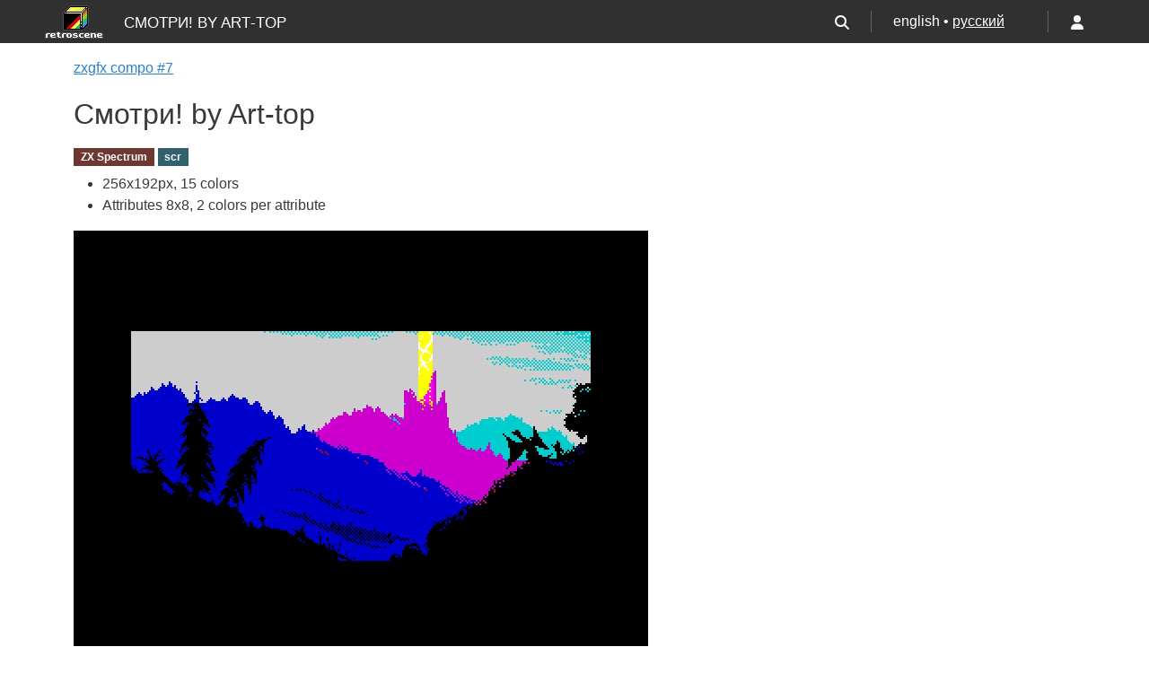

--- FILE ---
content_type: text/html; charset=UTF-8
request_url: https://events.retroscene.org/zxgfx-07/main/3191
body_size: 22200
content:
<!DOCTYPE html>
<html lang="en" data-bs-theme="auto">
<head>
<link href="https://events.retroscene.org/assets/0dfd5ef4326951f8dbee6e02f5f5cc90.css" type="text/css" rel="stylesheet" media="screen" />
<link href="https://events.retroscene.org/assets/main/favicon.ico" rel="shortcut icon" />
    <title>Смотри! by Art-top</title>
    <link href="../../../vendor/bootstrap5/theme/bootstrap.min.css" rel="stylesheet"
          crossorigin="anonymous">

    <meta http-equiv="Content-Type" content="text/html; charset=utf-8">
    <meta name="viewport" content="width=device-width, initial-scale=1.0">
    <meta name="description" content="Demoscene events">
    <meta name="keywords" content="Demoscene, демосцена, демопати, ZX-Spectrum, Atari, Commodore, Amiga">

    <link rel="icon" type="image/png" sizes="16x16"
          href="https://events.retroscene.org/assets/main/favicon/favicon-16x16.png">
    <link rel="icon" type="image/png" sizes="32x32"
          href="https://events.retroscene.org/assets/main/favicon/favicon-32x32.png">
    <link rel="apple-touch-icon" sizes="144x144"
          href="https://events.retroscene.org/assets/main/favicon/apple-touch-icon-144x144.png">
    <link rel="apple-touch-icon" sizes="180x180"
          href="https://events.retroscene.org/assets/main/favicon/apple-touch-icon-180x180.png">
    <link rel="image_src" href="https://events.retroscene.org/assets/main/favicon/image_src.png">
    <link rel="mask-icon"
          href="https://events.retroscene.org/assets/main/favicon/safari-pinned-tab.svg" color="#707070">
    <link rel="manifest" href="/manifest.json">
    <meta name="theme-color" content="#707070">
    <meta name="msapplication-config" content="/browserconfig.xml">

    <meta property="og:title" content="Смотри! by Art-top">
<meta property="og:description" content="zxgfx compo #7 / Main compo">
<meta property="og:image" content="https://events.retroscene.org/cache/12892_drag.png">
</head>
<body>
<svg xmlns="http://www.w3.org/2000/svg" class="d-none">
    <symbol id="theme-icon-light" viewBox="0 0 16 16">
        <path
                d="M8 12a4 4 0 1 0 0-8 4 4 0 0 0 0 8zM8 0a.5.5 0 0 1 .5.5v2a.5.5 0 0 1-1 0v-2A.5.5 0 0 1 8 0zm0 13a.5.5 0 0 1 .5.5v2a.5.5 0 0 1-1 0v-2A.5.5 0 0 1 8 13zm8-5a.5.5 0 0 1-.5.5h-2a.5.5 0 0 1 0-1h2a.5.5 0 0 1 .5.5zM3 8a.5.5 0 0 1-.5.5h-2a.5.5 0 0 1 0-1h2A.5.5 0 0 1 3 8zm10.657-5.657a.5.5 0 0 1 0 .707l-1.414 1.415a.5.5 0 1 1-.707-.708l1.414-1.414a.5.5 0 0 1 .707 0zm-9.193 9.193a.5.5 0 0 1 0 .707L3.05 13.657a.5.5 0 0 1-.707-.707l1.414-1.414a.5.5 0 0 1 .707 0zm9.193 2.121a.5.5 0 0 1-.707 0l-1.414-1.414a.5.5 0 0 1 .707-.707l1.414 1.414a.5.5 0 0 1 0 .707zM4.464 4.465a.5.5 0 0 1-.707 0L2.343 3.05a.5.5 0 1 1 .707-.707l1.414 1.414a.5.5 0 0 1 0 .708z"/>
    </symbol>
    <symbol id="theme-icon-dark" viewBox="0 0 16 16">
        <path
                d="M6 .278a.768.768 0 0 1 .08.858 7.208 7.208 0 0 0-.878 3.46c0 4.021 3.278 7.277 7.318 7.277.527 0 1.04-.055 1.533-.16a.787.787 0 0 1 .81.316.733.733 0 0 1-.031.893A8.349 8.349 0 0 1 8.344 16C3.734 16 0 12.286 0 7.71 0 4.266 2.114 1.312 5.124.06A.752.752 0 0 1 6 .278z"/>
        <path
                d="M10.794 3.148a.217.217 0 0 1 .412 0l.387 1.162c.173.518.579.924 1.097 1.097l1.162.387a.217.217 0 0 1 0 .412l-1.162.387a1.734 1.734 0 0 0-1.097 1.097l-.387 1.162a.217.217 0 0 1-.412 0l-.387-1.162A1.734 1.734 0 0 0 9.31 6.593l-1.162-.387a.217.217 0 0 1 0-.412l1.162-.387a1.734 1.734 0 0 0 1.097-1.097l.387-1.162zM13.863.099a.145.145 0 0 1 .274 0l.258.774c.115.346.386.617.732.732l.774.258a.145.145 0 0 1 0 .274l-.774.258a1.156 1.156 0 0 0-.732.732l-.258.774a.145.145 0 0 1-.274 0l-.258-.774a1.156 1.156 0 0 0-.732-.732l-.774-.258a.145.145 0 0 1 0-.274l.774-.258c.346-.115.617-.386.732-.732L13.863.1z"/>
    </symbol>
    <symbol id="icon-user" viewBox="0 0 448 512">
        <path
                d="M224 256A128 128 0 1 0 224 0a128 128 0 1 0 0 256zm-45.7 48C79.8 304 0 383.8 0 482.3C0 498.7 13.3 512 29.7 512l388.6 0c16.4 0 29.7-13.3 29.7-29.7C448 383.8 368.2 304 269.7 304l-91.4 0z"/>
    </symbol>

    <symbol id="icon-search" xmlns="http://www.w3.org/2000/svg" viewBox="0 0 512 512">
        <path
                d="M416 208c0 45.9-14.9 88.3-40 122.7L502.6 457.4c12.5 12.5 12.5 32.8 0 45.3s-32.8 12.5-45.3 0L330.7 376c-34.4 25.2-76.8 40-122.7 40C93.1 416 0 322.9 0 208S93.1 0 208 0S416 93.1 416 208zM208 352a144 144 0 1 0 0-288 144 144 0 1 0 0 288z"/>
    </symbol>

    <symbol id="icon-chat-text" viewBox="0 0 16 16">
        <path d="M2.678 11.894a1 1 0 0 1 .287.801 11 11 0 0 1-.398 2c1.395-.323 2.247-.697 2.634-.893a1 1 0 0 1 .71-.074A8 8 0 0 0 8 14c3.996 0 7-2.807 7-6s-3.004-6-7-6-7 2.808-7 6c0 1.468.617 2.83 1.678 3.894m-.493 3.905a22 22 0 0 1-.713.129c-.2.032-.352-.176-.273-.362a10 10 0 0 0 .244-.637l.003-.01c.248-.72.45-1.548.524-2.319C.743 11.37 0 9.76 0 8c0-3.866 3.582-7 8-7s8 3.134 8 7-3.582 7-8 7a9 9 0 0 1-2.347-.306c-.52.263-1.639.742-3.468 1.105"/>
        <path d="M4 5.5a.5.5 0 0 1 .5-.5h7a.5.5 0 0 1 0 1h-7a.5.5 0 0 1-.5-.5M4 8a.5.5 0 0 1 .5-.5h7a.5.5 0 0 1 0 1h-7A.5.5 0 0 1 4 8m0 2.5a.5.5 0 0 1 .5-.5h4a.5.5 0 0 1 0 1h-4a.5.5 0 0 1-.5-.5"/>
    </symbol>

    <symbol id="icon-chat-text-fill" viewBox="0 0 16 16">
        <path d="M16 8c0 3.866-3.582 7-8 7a9 9 0 0 1-2.347-.306c-.584.296-1.925.864-4.181 1.234-.2.032-.352-.176-.273-.362.354-.836.674-1.95.77-2.966C.744 11.37 0 9.76 0 8c0-3.866 3.582-7 8-7s8 3.134 8 7M4.5 5a.5.5 0 0 0 0 1h7a.5.5 0 0 0 0-1zm0 2.5a.5.5 0 0 0 0 1h7a.5.5 0 0 0 0-1zm0 2.5a.5.5 0 0 0 0 1h4a.5.5 0 0 0 0-1z"/>
    </symbol>

    <symbol id="icon-caret-up" viewBox="0 0 320 512">
        <path
                d="M182.6 137.4c-12.5-12.5-32.8-12.5-45.3 0l-128 128c-9.2 9.2-11.9 22.9-6.9 34.9s16.6 19.8 29.6 19.8l256 0c12.9 0 24.6-7.8 29.6-19.8s2.2-25.7-6.9-34.9l-128-128z"/>
    </symbol>

    <symbol id="icon-x" xmlns="http://www.w3.org/2000/svg" viewBox="0 0 16 16">
        <path
                d="M4.646 4.646a.5.5 0 0 1 .708 0L8 7.293l2.646-2.647a.5.5 0 0 1 .708.708L8.707 8l2.647 2.646a.5.5 0 0 1-.708.708L8 8.707l-2.646 2.647a.5.5 0 0 1-.708-.708L7.293 8 4.646 5.354a.5.5 0 0 1 0-.708"/>
    </symbol>

    <symbol id="icon-plus-circle-fill" viewBox="0 0 16 16">
        <path d="M16 8A8 8 0 1 1 0 8a8 8 0 0 1 16 0M8.5 4.5a.5.5 0 0 0-1 0v3h-3a.5.5 0 0 0 0 1h3v3a.5.5 0 0 0 1 0v-3h3a.5.5 0 0 0 0-1h-3z"/>
    </symbol>

    <symbol id="icon-bar-chart-line-fill" viewBox="0 0 16 16">
        <path d="M11 2a1 1 0 0 1 1-1h2a1 1 0 0 1 1 1v12h.5a.5.5 0 0 1 0 1H.5a.5.5 0 0 1 0-1H1v-3a1 1 0 0 1 1-1h2a1 1 0 0 1 1 1v3h1V7a1 1 0 0 1 1-1h2a1 1 0 0 1 1 1v7h1z"/>
    </symbol>

    <symbol id="icon-person-arms-up" viewBox="0 0 16 16">
        <path d="M8 3a1.5 1.5 0 1 0 0-3 1.5 1.5 0 0 0 0 3"/>
        <path d="m5.93 6.704-.846 8.451a.768.768 0 0 0 1.523.203l.81-4.865a.59.59 0 0 1 1.165 0l.81 4.865a.768.768 0 0 0 1.523-.203l-.845-8.451A1.5 1.5 0 0 1 10.5 5.5L13 2.284a.796.796 0 0 0-1.239-.998L9.634 3.84a.7.7 0 0 1-.33.235c-.23.074-.665.176-1.304.176-.64 0-1.074-.102-1.305-.176a.7.7 0 0 1-.329-.235L4.239 1.286a.796.796 0 0 0-1.24.998l2.5 3.216c.317.316.475.758.43 1.204Z"/>
    </symbol>

    <symbol id="icon-circle-fill" viewBox="0 0 16 16">
        <path d="M8 16A8 8 0 1 0 8 0a8 8 0 0 0 0 16m.93-9.412-1 4.705c-.07.34.029.533.304.533.194 0 .487-.07.686-.246l-.088.416c-.287.346-.92.598-1.465.598-.703 0-1.002-.422-.808-1.319l.738-3.468c.064-.293.006-.399-.287-.47l-.451-.081.082-.381 2.29-.287zM8 5.5a1 1 0 1 1 0-2 1 1 0 0 1 0 2"/>
    </symbol>

    <symbol id="icon-arrow-repeat" xmlns="http://www.w3.org/2000/svg" viewBox="0 0 16 16">
        <path
                d="M11.534 7h3.932a.25.25 0 0 1 .192.41l-1.966 2.36a.25.25 0 0 1-.384 0l-1.966-2.36a.25.25 0 0 1 .192-.41m-11 2h3.932a.25.25 0 0 0 .192-.41L2.692 6.23a.25.25 0 0 0-.384 0L.342 8.59A.25.25 0 0 0 .534 9"/>
        <path fill-rule="evenodd"
              d="M8 3c-1.552 0-2.94.707-3.857 1.818a.5.5 0 1 1-.771-.636A6.002 6.002 0 0 1 13.917 7H12.9A5 5 0 0 0 8 3M3.1 9a5.002 5.002 0 0 0 8.757 2.182.5.5 0 1 1 .771.636A6.002 6.002 0 0 1 2.083 9z"/>
    </symbol>

    <symbol id="icon-house-gear-fill" viewBox="0 0 16 16">
        <path d="M7.293 1.5a1 1 0 0 1 1.414 0L11 3.793V2.5a.5.5 0 0 1 .5-.5h1a.5.5 0 0 1 .5.5v3.293l2.354 2.353a.5.5 0 0 1-.708.708L8 2.207 1.354 8.854a.5.5 0 1 1-.708-.708z"/>
        <path d="M11.07 9.047a1.5 1.5 0 0 0-1.742.26l-.02.021a1.5 1.5 0 0 0-.261 1.742 1.5 1.5 0 0 0 0 2.86 1.5 1.5 0 0 0-.12 1.07H3.5A1.5 1.5 0 0 1 2 13.5V9.293l6-6 4.724 4.724a1.5 1.5 0 0 0-1.654 1.03"/>
        <path d="m13.158 9.608-.043-.148c-.181-.613-1.049-.613-1.23 0l-.043.148a.64.64 0 0 1-.921.382l-.136-.074c-.561-.306-1.175.308-.87.869l.075.136a.64.64 0 0 1-.382.92l-.148.045c-.613.18-.613 1.048 0 1.229l.148.043a.64.64 0 0 1 .382.921l-.074.136c-.306.561.308 1.175.869.87l.136-.075a.64.64 0 0 1 .92.382l.045.149c.18.612 1.048.612 1.229 0l.043-.15a.64.64 0 0 1 .921-.38l.136.074c.561.305 1.175-.309.87-.87l-.075-.136a.64.64 0 0 1 .382-.92l.149-.044c.612-.181.612-1.049 0-1.23l-.15-.043a.64.64 0 0 1-.38-.921l.074-.136c.305-.561-.309-1.175-.87-.87l-.136.075a.64.64 0 0 1-.92-.382ZM12.5 14a1.5 1.5 0 1 1 0-3 1.5 1.5 0 0 1 0 3"/>
    </symbol>

    <symbol id="icon-gear-fill" viewBox="0 0 16 16">
        <path
                d="M9.405 1.05c-.413-1.4-2.397-1.4-2.81 0l-.1.34a1.464 1.464 0 0 1-2.105.872l-.31-.17c-1.283-.698-2.686.705-1.987 1.987l.169.311c.446.82.023 1.841-.872 2.105l-.34.1c-1.4.413-1.4 2.397 0 2.81l.34.1a1.464 1.464 0 0 1 .872 2.105l-.17.31c-.698 1.283.705 2.686 1.987 1.987l.311-.169a1.464 1.464 0 0 1 2.105.872l.1.34c.413 1.4 2.397 1.4 2.81 0l.1-.34a1.464 1.464 0 0 1 2.105-.872l.31.17c1.283.698 2.686-.705 1.987-1.987l-.169-.311a1.464 1.464 0 0 1 .872-2.105l.34-.1c1.4-.413 1.4-2.397 0-2.81l-.34-.1a1.464 1.464 0 0 1-.872-2.105l.17-.31c.698-1.283-.705-2.686-1.987-1.987l-.311.169a1.464 1.464 0 0 1-2.105-.872zM8 10.93a2.929 2.929 0 1 1 0-5.86 2.929 2.929 0 0 1 0 5.858z"/>
    </symbol>
</svg>

<main class="fixed-top navbar-events">
    <header>
        <div class="container-fluid py-1 px-1 px-sm-3 px-md-5 d-flex justify-content-between align-items-center">
            <div class="d-flex align-items-start">
                <a href="/"><img src="https://events.retroscene.org/assets/main/logo.gif" alt=""></a>
                <h1 class="d-none d-lg-block d-xl-none">Смотри!</h1>
                <h1 class="d-none d-xl-block">Смотри! by Art-top</h1>
            </div>

            <div class="d-flex align-items-center">
                
                <div class="me-3 me-md-4">
                    <a href="../../../works/search" class="text-white">
                        <svg width="1em" height="1em">
                            <use href="#icon-search"></use>
                        </svg>
                    </a>
                </div>

                <div class="vr me-3 me-md-4 text-white"></div>

                <div class="me-3 me-md-4">
                    <div class="d-none d-sm-block text-nowrap">english • <a class="text-white" href="/zxgfx-07/main/3191?lang=Russian">русский</a></div>
                    <div class="d-block d-sm-none text-nowrap">en • <a class="text-white" href="/zxgfx-07/main/3191?lang=Russian">ru</a></div>
                </div>

                <div class="me-3 me-md-4">
                                    </div>

                <div class="vr text-white me-3 me-md-4"></div>

                <div class="me-3 me-md-4">
                                            <a href="#" class="d-block text-white text-decoration-none"
                           data-bs-toggle="offcanvas"
                           data-bs-target="#offcanvasLogin"
                           aria-controls="offcanvasLogin">
                            <svg width="1em" height="1em">
                                <use href="#icon-user"></use>
                            </svg>
                        </a>
                                     </div>
                            </div>
        </div>
    </header>
</main>

<div class="container mt-3 mb-2 ">
    <div class="d-flex flex-column flex-md-row justify-content-between mb-3"><nav aria-label="breadcrumb"><ol class="breadcrumb text-nowrap mb-1" style="flex-wrap: unset; overflow: auto;"><li class="breadcrumb-item"><a href="../../../zxgfx-07">zxgfx compo #7</a></li></ol></nav><div class="mb-2"></div></div><div class="row"><div class="col-md-8"><div class="d-block d-md-none">
    <div class="mb-5"></div>
</div>

<div class="work-container"><section id="title"><div class="d-flex align-items-center gap-1 mb-2"><h2>Смотри! by Art-top</h2></div><div class="badge badge-platform me-1 mb-2" title="Platform">ZX Spectrum</div><div class="badge badge-format" title="Format">scr</div><ul><li>256х192px, 15 colors</li><li>Attributes 8x8, 2 colors per attribute</li></ul></section><div class="mb-3"></div><ul id="work-frames-nav" class="nav nav-underline mb-2" style="display: none"><li class="nav-item"><a class="nav-link" data-role="work-iframe-toggle" data-iframe="&lt;div class=&quot;img-container mb-3&quot;&gt;&lt;img src=&quot;https://events.retroscene.org/cache/12892_drag.png&quot; alt=&quot;&quot; /&gt;&lt;/div&gt;" href="https://events.retroscene.org/media/_protected/works/12892/drag.png">Drag</a></li></ul><div id="work-iframe"></div><div class="links"><div class="item"><a href="https://events.retroscene.org/files/zxgfx-07/main/smotri_.zip"><span class="icon" style="background-position: -16px 0px;"></span>download ZIP (1.82&nbsp;kb)</a></div></div><div class="mb-3 d-flex gap-2"></div></div><div id="comments" style="position: relative; top: -50px;"></div>
<div class="mb-5">
    <h2 class="index-head">Comments</h2>

    <div id="work-comments"></div>

            <div class="alert alert-warning">Only registered users can write comments.</div>
    </div>

<script type="text/javascript">
    </script>

</div><div class="col-md-4"><div class="d-none d-md-block">
    <div class="mb-5"></div>
</div>
</div></div></div>

<div class="container">
    <footer class="d-flex flex-wrap justify-content-between align-items-center py-3 my-4 border-top">
        <p class="col-md-4 mb-0"><a href="https://retroscene.org" class="nav-link px-2 text-body-secondary">© 2026</a></p>

        <ul class="nav col-md-4 justify-content-end">
            <li class="nav-item"><a href="https://github.com/akanyuk/events" class="nav-link px-2 text-body-secondary">Sources</a>
            </li>
            <li class="nav-item"><a href="https://t.me/retroscene_events" class="nav-link px-2 text-body-secondary">Telegram</a></li>
        </ul>
    </footer>
</div>
    <div id="offcanvasLogin" class="offcanvas offcanvas-end"
         tabindex="-1" aria-labelledby="offcanvasLoginLabel">
        <div class="offcanvas-header">
            <h5 class="offcanvas-title" id="offcanvasLoginLabel">Authorization</h5>
            <button type="button" class="btn-close" data-bs-dismiss="offcanvas" aria-label="Close"></button>
        </div>
        <div class="offcanvas-body">
            <form onsubmit="loginFormSubmit(); return false;">
                <div class="mb-3">
                    <label for="login-username">Login</label>
                    <input type="text" name="username" id="login-username" required="required" maxlength="64"
                           class="form-control">
                </div>

                <div class="mb-3">
                    <label for="login-password">Password</label>
                    <input type="password" name="password" id="login-password" required="required" maxlength="64"
                           class="form-control">
                    <div id="login-feedback" class="invalid-feedback"></div>
                </div>

                <div class="mb-3">
                    <button type="submit" id="login-btn"
                            class="btn btn-primary">Login</button>
                </div>
            </form>

            <div class="mb-3">
                <a href="../../../users/restore_password">Restore password</a>
            </div>

            <div class="mb-3">
                <a href="../../../users/register">Registration</a>
            </div>

            <div class="mb-5">
                <a href="../../../sceneid?action=performAuth"><img
                            src="https://events.retroscene.org/assets/main/SceneID_Icon_200x32.png"
                            alt="Sign in with SceneID"/></a>
            </div>
        </div>
    </div>

<script src="../../../vendor/bootstrap5/js/bootstrap.bundle.js"></script>
<div class="toast-container position-fixed top-0 start-50 translate-middle-x" style="top: 44px !important;">
    <div id="acceptedToast" class="toast text-bg-success"
         role="alert" aria-live="assertive" aria-atomic="true" data-bs-delay="800">
        <div class="toast-body text-center">Accepted</div>
    </div>

    <div id="canceledToast" class="toast text-bg-info"
         role="alert" aria-live="assertive" aria-atomic="true" data-bs-delay="800">
        <div class="toast-body text-center">Cancelled</div>
    </div>

    <div id="successToast" class="toast text-bg-success"
         role="alert" aria-live="assertive" aria-atomic="true" data-bs-delay="2000">
        <div class="d-flex">
            <div id="successToast-text" class="toast-body"></div>
            <button type="button" class="btn-close me-2 m-auto" data-bs-dismiss="toast" aria-label="Close"></button>
        </div>
    </div>

    <div id="errorToast" class="toast text-bg-danger"
         role="alert" aria-live="assertive" aria-atomic="true" data-bs-delay="2000">
        <div class="d-flex">
            <div id="errorToast-text" class="toast-body"></div>
            <button type="button" class="btn-close me-2 m-auto" data-bs-dismiss="toast" aria-label="Close"></button>
        </div>
    </div>
</div>
<script>
        const theme = window.matchMedia('(prefers-color-scheme: dark)').matches ? 'dark' : 'light';
    document.documentElement.setAttribute('data-bs-theme', theme);
    const date = new Date();
    date.setTime(date.getTime() + (365 * 24 * 60 * 60 * 1000));
    document.cookie = "theme=" + theme + "; domain=.events.retroscene.org; path=/; expires=" + date.toUTCString();
    
    const gErrorToast = bootstrap.Toast.getOrCreateInstance(document.getElementById('errorToast'));
    const gErrorToastText = document.getElementById('errorToast-text');

    const gSuccessToast = bootstrap.Toast.getOrCreateInstance(document.getElementById('successToast'));
    const gSuccessToastText = document.getElementById('successToast-text');

    const gAcceptedToast = bootstrap.Toast.getOrCreateInstance(document.getElementById('acceptedToast'));
    const gCanceledToast = bootstrap.Toast.getOrCreateInstance(document.getElementById('canceledToast'));

    const tooltipTriggerList = document.querySelectorAll('[data-bs-toggle="tooltip"]');
    [...tooltipTriggerList].map(tooltipTriggerEl => new bootstrap.Tooltip(tooltipTriggerEl));

        const loginUsername = document.getElementById("login-username");
    const loginPassword = document.getElementById("login-password");
    const loginFeedback = document.getElementById("login-feedback");
    loginFormSubmit = async function () {
        let response = await fetch("?action=login", {
            method: "POST",
            body: JSON.stringify({
                username: loginUsername.value,
                password: loginPassword.value
            }),
            headers: {
                "Content-type": "application/json; charset=UTF-8"
            }
        });

        if (!response.ok) {
            const resp = await response.json();
            const errors = resp.errors;

            loginUsername.classList.add('is-invalid');
            loginPassword.classList.add('is-invalid');

            if (errors["general"] !== undefined && errors["general"] !== "") {
                loginFeedback.innerText = errors["general"];
                loginFeedback.className = 'invalid-feedback d-block';
            }

            return;
        }

        window.location.reload();
    }
    
    document.querySelectorAll("#work-frames-nav a").forEach(activeFrameA => {
        activeFrameA.onclick = function (e) {
            e.preventDefault();

            const container = activeFrameA.closest('.work-container');
            const iframeContainer = container.querySelector('#work-iframe');
            iframeContainer.innerHTML = activeFrameA.getAttribute('data-iframe');

            const nav = activeFrameA.closest('#work-frames-nav');
            nav.querySelectorAll("a").forEach((frameA) => {
                frameA.classList.remove("active");
            });
            activeFrameA.classList.add("active");
        }
    });
    document.querySelectorAll("#work-frames-nav").forEach(frm => {
        frm.querySelector('a').click();
    });

    // Stop other audio's
    for (const player of document.getElementsByTagName('audio')) {
        player.onplay = function () {
            for (const p of document.getElementsByTagName('audio')) {
                if (p !== player) {
                    p.pause();
                    p.currentTime = 0;
                }
            }
        }
    }

        const commentsContainer = document.getElementById("work-comments");

    loadComments();

    
    function loadComments() {
        commentsContainer.innerHTML = "";
        fetch('/comments?action=commentsList&work_id=3191').then(response => response.json()).then(response => {
            response['comments'].forEach(comment => {
                const message = document.createElement('blockquote');
                message.innerHTML = comment['message']
                message.className = "blockquote";

                const posted = document.createElement('span');
                posted.innerText = comment['posted_str']

                const footer = document.createElement('figcaption');
                footer.className = "blockquote-footer";
                footer.appendChild(posted);

                
                const item = document.createElement('figure');
                item.appendChild(message);
                item.appendChild(footer);
                commentsContainer.appendChild(item);
            });
        });
    }
    </script></body>
</html>

--- FILE ---
content_type: text/css
request_url: https://events.retroscene.org/assets/0dfd5ef4326951f8dbee6e02f5f5cc90.css
body_size: 3061
content:
html[lang="en"] .hidden-lang-en,html[lang="en"] .d-en-none{display:none}html[lang="ru"] .hidden-lang-ru,html[lang="ru"] .d-ru-none{display:none}section{scroll-margin-top:4em}svg{fill:currentColor}.navbar-events{background-color:#303030;color:#fff;padding-top:0;height:3em;position:sticky!important}header h1{margin:5px 0 0 20px;font-size:24px;font-variant:all-petite-caps;white-space:nowrap;overflow:hidden;text-overflow:ellipsis;max-width:330px}@media (min-width:1200px){header h1{max-width:540px}}@media (min-width:1400px){header h1{max-width:750px}}@media (max-width:576px){.offcanvas{width:100%!important}}.badge-platform{background-color:#6e3731}.badge-format{background-color:#31606e}.badge-cnt{height:fit-content}h2.index-head{border-bottom:1px solid #bbb;margin-bottom:30px}@media (max-width:576px){.upcoming-current-cover{margin-top:0!important;padding-left:calc(var(--bs-gutter-x) * -.5)!important;padding-right:calc(var(--bs-gutter-x) * -.5)!important}}.card-comment{border:none!important}.card-comment .blockquote{font-size:1rem!important}@media (min-width:992px){.card-comment{flex-direction:row!important}.card-comment IMG{width:200px!important;margin-bottom:auto!important;padding-bottom:1em!important;border-radius:0!important}IMG.no-screenshot{opacity:25%}[data-bs-theme="dark"] IMG.no-screenshot{opacity:5%}HR.comment-delimiter{display:none}}@media (max-width:991px){IMG.no-screenshot{display:none}}.table-timetable>tbody>tr>td{padding:5px}.table-timetable>tbody>tr:first-child>td{border-top:none}.table-timetable .td-dt{vertical-align:middle;font-weight:bold;text-align:right;font-size:120%}.table-timetable .td-place{text-align:center;vertical-align:middle}.table-timetable .td-place SPAN{display:block}.event-compo-rules UL{margin-bottom:0!important}.w-640{width:640px;max-width:100%}.work-container{margin-bottom:6rem!important}.work-container .badge-place{border-radius:3px;background-color:#a41e1e;font-size:180%}.work-container .badge-place .suffix{font-size:50%;vertical-align:top}.work-container .badge-vts{font-size:100%!important;background-color:#512172}.work-container .author-note{padding:10px;border-radius:4px;width:640px;max-width:100%}.work-container .links{margin-bottom:1rem}.work-container .links .item{display:inline-block;margin-right:16px;white-space:nowrap}.work-container .links .icon{position:relative;top:3px;display:inline-block;width:16px;height:16px;margin-right:3px;background:url(main/icons-16x16.png?20250512)}[data-bs-theme="dark"] .work-container .links .icon{background:url(main/icons-16x16-dark.png?20250512)}audio{width:100%}.work-container .img-container IMG{max-width:100%}@media (max-width:768px){.work-container .img-container IMG{width:100%}.work-container IFRAME{width:100%;height:256px}}.work-container .btn-vote{--bs-btn-hover-color:#3fb618!important;--bs-btn-hover-bg:none!important;--bs-btn-hover-border-color:#3fb618!important}.work-container .btn-vote:not(.active):active{color:#9eed84!important;;border-color:#8cd575!important;background-color:unset!important}.work-container .btn-vote.active:active{color:#9eed84!important;;border-color:#8cd575!important;background-color:#40752f!important}